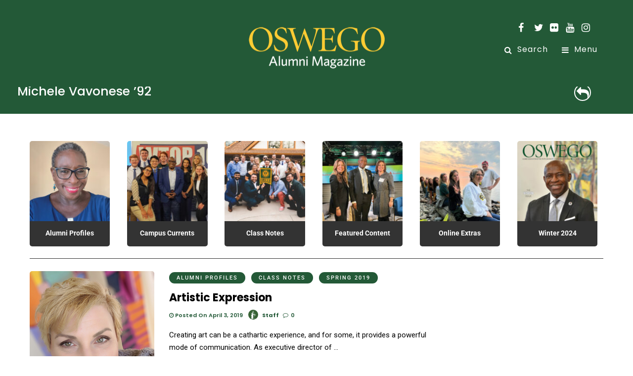

--- FILE ---
content_type: text/html; charset=UTF-8
request_url: https://magazine.oswego.edu/tag/michele-vavonese-92/
body_size: 14065
content:
<!DOCTYPE html>
<html lang="en-US" >
<head>

<link rel="profile" href="http://gmpg.org/xfn/11" />
<link rel="pingback" href="https://magazine.oswego.edu/xmlrpc.php" />

 

<title>Michele Vavonese ’92 &#8211; Oswego Alumni Magazine</title>
<meta name='robots' content='max-image-preview:large' />
	<style>img:is([sizes="auto" i], [sizes^="auto," i]) { contain-intrinsic-size: 3000px 1500px }</style>
	<link rel='dns-prefetch' href='//stats.wp.com' />
<link rel='dns-prefetch' href='//www.googletagmanager.com' />
<link rel='dns-prefetch' href='//s0.wp.com' />
<link rel='dns-prefetch' href='//secure.gravatar.com' />
<link rel='dns-prefetch' href='//fonts.googleapis.com' />
<link rel='dns-prefetch' href='//cloud.typography.com' />
<link href='https://fonts.gstatic.com' crossorigin rel='preconnect' />
<link rel="alternate" type="application/rss+xml" title="Oswego Alumni Magazine &raquo; Feed" href="https://magazine.oswego.edu/feed/" />
<link rel="alternate" type="application/rss+xml" title="Oswego Alumni Magazine &raquo; Comments Feed" href="https://magazine.oswego.edu/comments/feed/" />
<meta name="viewport" content="width=device-width, initial-scale=1, maximum-scale=1" /><meta name="format-detection" content="telephone=no"><meta property="og:type" content="article" /><meta property="og:title" content="Artistic Expression"/><meta property="og:url" content="https://magazine.oswego.edu/2019/04/03/artistic-expression/"/><meta property="og:description" content=""/><meta property="og:image" content="https://magazine.oswego.edu/wp-content/uploads/2019/04/p41_Michele_2.19.19_v7.jpg"/><link rel="alternate" type="application/rss+xml" title="Oswego Alumni Magazine &raquo; Michele Vavonese ’92 Tag Feed" href="https://magazine.oswego.edu/tag/michele-vavonese-92/feed/" />
<script type="text/javascript">
/* <![CDATA[ */
window._wpemojiSettings = {"baseUrl":"https:\/\/s.w.org\/images\/core\/emoji\/16.0.1\/72x72\/","ext":".png","svgUrl":"https:\/\/s.w.org\/images\/core\/emoji\/16.0.1\/svg\/","svgExt":".svg","source":{"concatemoji":"https:\/\/magazine.oswego.edu\/wp-includes\/js\/wp-emoji-release.min.js"}};
/*! This file is auto-generated */
!function(s,n){var o,i,e;function c(e){try{var t={supportTests:e,timestamp:(new Date).valueOf()};sessionStorage.setItem(o,JSON.stringify(t))}catch(e){}}function p(e,t,n){e.clearRect(0,0,e.canvas.width,e.canvas.height),e.fillText(t,0,0);var t=new Uint32Array(e.getImageData(0,0,e.canvas.width,e.canvas.height).data),a=(e.clearRect(0,0,e.canvas.width,e.canvas.height),e.fillText(n,0,0),new Uint32Array(e.getImageData(0,0,e.canvas.width,e.canvas.height).data));return t.every(function(e,t){return e===a[t]})}function u(e,t){e.clearRect(0,0,e.canvas.width,e.canvas.height),e.fillText(t,0,0);for(var n=e.getImageData(16,16,1,1),a=0;a<n.data.length;a++)if(0!==n.data[a])return!1;return!0}function f(e,t,n,a){switch(t){case"flag":return n(e,"\ud83c\udff3\ufe0f\u200d\u26a7\ufe0f","\ud83c\udff3\ufe0f\u200b\u26a7\ufe0f")?!1:!n(e,"\ud83c\udde8\ud83c\uddf6","\ud83c\udde8\u200b\ud83c\uddf6")&&!n(e,"\ud83c\udff4\udb40\udc67\udb40\udc62\udb40\udc65\udb40\udc6e\udb40\udc67\udb40\udc7f","\ud83c\udff4\u200b\udb40\udc67\u200b\udb40\udc62\u200b\udb40\udc65\u200b\udb40\udc6e\u200b\udb40\udc67\u200b\udb40\udc7f");case"emoji":return!a(e,"\ud83e\udedf")}return!1}function g(e,t,n,a){var r="undefined"!=typeof WorkerGlobalScope&&self instanceof WorkerGlobalScope?new OffscreenCanvas(300,150):s.createElement("canvas"),o=r.getContext("2d",{willReadFrequently:!0}),i=(o.textBaseline="top",o.font="600 32px Arial",{});return e.forEach(function(e){i[e]=t(o,e,n,a)}),i}function t(e){var t=s.createElement("script");t.src=e,t.defer=!0,s.head.appendChild(t)}"undefined"!=typeof Promise&&(o="wpEmojiSettingsSupports",i=["flag","emoji"],n.supports={everything:!0,everythingExceptFlag:!0},e=new Promise(function(e){s.addEventListener("DOMContentLoaded",e,{once:!0})}),new Promise(function(t){var n=function(){try{var e=JSON.parse(sessionStorage.getItem(o));if("object"==typeof e&&"number"==typeof e.timestamp&&(new Date).valueOf()<e.timestamp+604800&&"object"==typeof e.supportTests)return e.supportTests}catch(e){}return null}();if(!n){if("undefined"!=typeof Worker&&"undefined"!=typeof OffscreenCanvas&&"undefined"!=typeof URL&&URL.createObjectURL&&"undefined"!=typeof Blob)try{var e="postMessage("+g.toString()+"("+[JSON.stringify(i),f.toString(),p.toString(),u.toString()].join(",")+"));",a=new Blob([e],{type:"text/javascript"}),r=new Worker(URL.createObjectURL(a),{name:"wpTestEmojiSupports"});return void(r.onmessage=function(e){c(n=e.data),r.terminate(),t(n)})}catch(e){}c(n=g(i,f,p,u))}t(n)}).then(function(e){for(var t in e)n.supports[t]=e[t],n.supports.everything=n.supports.everything&&n.supports[t],"flag"!==t&&(n.supports.everythingExceptFlag=n.supports.everythingExceptFlag&&n.supports[t]);n.supports.everythingExceptFlag=n.supports.everythingExceptFlag&&!n.supports.flag,n.DOMReady=!1,n.readyCallback=function(){n.DOMReady=!0}}).then(function(){return e}).then(function(){var e;n.supports.everything||(n.readyCallback(),(e=n.source||{}).concatemoji?t(e.concatemoji):e.wpemoji&&e.twemoji&&(t(e.twemoji),t(e.wpemoji)))}))}((window,document),window._wpemojiSettings);
/* ]]> */
</script>
<style id='wp-emoji-styles-inline-css' type='text/css'>

	img.wp-smiley, img.emoji {
		display: inline !important;
		border: none !important;
		box-shadow: none !important;
		height: 1em !important;
		width: 1em !important;
		margin: 0 0.07em !important;
		vertical-align: -0.1em !important;
		background: none !important;
		padding: 0 !important;
	}
</style>
<link rel='stylesheet' id='wp-block-library-css' href='https://magazine.oswego.edu/wp-includes/css/dist/block-library/style.min.css' type='text/css' media='all' />
<style id='classic-theme-styles-inline-css' type='text/css'>
/*! This file is auto-generated */
.wp-block-button__link{color:#fff;background-color:#32373c;border-radius:9999px;box-shadow:none;text-decoration:none;padding:calc(.667em + 2px) calc(1.333em + 2px);font-size:1.125em}.wp-block-file__button{background:#32373c;color:#fff;text-decoration:none}
</style>
<style id='global-styles-inline-css' type='text/css'>
:root{--wp--preset--aspect-ratio--square: 1;--wp--preset--aspect-ratio--4-3: 4/3;--wp--preset--aspect-ratio--3-4: 3/4;--wp--preset--aspect-ratio--3-2: 3/2;--wp--preset--aspect-ratio--2-3: 2/3;--wp--preset--aspect-ratio--16-9: 16/9;--wp--preset--aspect-ratio--9-16: 9/16;--wp--preset--color--black: #000000;--wp--preset--color--cyan-bluish-gray: #abb8c3;--wp--preset--color--white: #ffffff;--wp--preset--color--pale-pink: #f78da7;--wp--preset--color--vivid-red: #cf2e2e;--wp--preset--color--luminous-vivid-orange: #ff6900;--wp--preset--color--luminous-vivid-amber: #fcb900;--wp--preset--color--light-green-cyan: #7bdcb5;--wp--preset--color--vivid-green-cyan: #00d084;--wp--preset--color--pale-cyan-blue: #8ed1fc;--wp--preset--color--vivid-cyan-blue: #0693e3;--wp--preset--color--vivid-purple: #9b51e0;--wp--preset--gradient--vivid-cyan-blue-to-vivid-purple: linear-gradient(135deg,rgba(6,147,227,1) 0%,rgb(155,81,224) 100%);--wp--preset--gradient--light-green-cyan-to-vivid-green-cyan: linear-gradient(135deg,rgb(122,220,180) 0%,rgb(0,208,130) 100%);--wp--preset--gradient--luminous-vivid-amber-to-luminous-vivid-orange: linear-gradient(135deg,rgba(252,185,0,1) 0%,rgba(255,105,0,1) 100%);--wp--preset--gradient--luminous-vivid-orange-to-vivid-red: linear-gradient(135deg,rgba(255,105,0,1) 0%,rgb(207,46,46) 100%);--wp--preset--gradient--very-light-gray-to-cyan-bluish-gray: linear-gradient(135deg,rgb(238,238,238) 0%,rgb(169,184,195) 100%);--wp--preset--gradient--cool-to-warm-spectrum: linear-gradient(135deg,rgb(74,234,220) 0%,rgb(151,120,209) 20%,rgb(207,42,186) 40%,rgb(238,44,130) 60%,rgb(251,105,98) 80%,rgb(254,248,76) 100%);--wp--preset--gradient--blush-light-purple: linear-gradient(135deg,rgb(255,206,236) 0%,rgb(152,150,240) 100%);--wp--preset--gradient--blush-bordeaux: linear-gradient(135deg,rgb(254,205,165) 0%,rgb(254,45,45) 50%,rgb(107,0,62) 100%);--wp--preset--gradient--luminous-dusk: linear-gradient(135deg,rgb(255,203,112) 0%,rgb(199,81,192) 50%,rgb(65,88,208) 100%);--wp--preset--gradient--pale-ocean: linear-gradient(135deg,rgb(255,245,203) 0%,rgb(182,227,212) 50%,rgb(51,167,181) 100%);--wp--preset--gradient--electric-grass: linear-gradient(135deg,rgb(202,248,128) 0%,rgb(113,206,126) 100%);--wp--preset--gradient--midnight: linear-gradient(135deg,rgb(2,3,129) 0%,rgb(40,116,252) 100%);--wp--preset--font-size--small: 13px;--wp--preset--font-size--medium: 20px;--wp--preset--font-size--large: 36px;--wp--preset--font-size--x-large: 42px;--wp--preset--spacing--20: 0.44rem;--wp--preset--spacing--30: 0.67rem;--wp--preset--spacing--40: 1rem;--wp--preset--spacing--50: 1.5rem;--wp--preset--spacing--60: 2.25rem;--wp--preset--spacing--70: 3.38rem;--wp--preset--spacing--80: 5.06rem;--wp--preset--shadow--natural: 6px 6px 9px rgba(0, 0, 0, 0.2);--wp--preset--shadow--deep: 12px 12px 50px rgba(0, 0, 0, 0.4);--wp--preset--shadow--sharp: 6px 6px 0px rgba(0, 0, 0, 0.2);--wp--preset--shadow--outlined: 6px 6px 0px -3px rgba(255, 255, 255, 1), 6px 6px rgba(0, 0, 0, 1);--wp--preset--shadow--crisp: 6px 6px 0px rgba(0, 0, 0, 1);}:where(.is-layout-flex){gap: 0.5em;}:where(.is-layout-grid){gap: 0.5em;}body .is-layout-flex{display: flex;}.is-layout-flex{flex-wrap: wrap;align-items: center;}.is-layout-flex > :is(*, div){margin: 0;}body .is-layout-grid{display: grid;}.is-layout-grid > :is(*, div){margin: 0;}:where(.wp-block-columns.is-layout-flex){gap: 2em;}:where(.wp-block-columns.is-layout-grid){gap: 2em;}:where(.wp-block-post-template.is-layout-flex){gap: 1.25em;}:where(.wp-block-post-template.is-layout-grid){gap: 1.25em;}.has-black-color{color: var(--wp--preset--color--black) !important;}.has-cyan-bluish-gray-color{color: var(--wp--preset--color--cyan-bluish-gray) !important;}.has-white-color{color: var(--wp--preset--color--white) !important;}.has-pale-pink-color{color: var(--wp--preset--color--pale-pink) !important;}.has-vivid-red-color{color: var(--wp--preset--color--vivid-red) !important;}.has-luminous-vivid-orange-color{color: var(--wp--preset--color--luminous-vivid-orange) !important;}.has-luminous-vivid-amber-color{color: var(--wp--preset--color--luminous-vivid-amber) !important;}.has-light-green-cyan-color{color: var(--wp--preset--color--light-green-cyan) !important;}.has-vivid-green-cyan-color{color: var(--wp--preset--color--vivid-green-cyan) !important;}.has-pale-cyan-blue-color{color: var(--wp--preset--color--pale-cyan-blue) !important;}.has-vivid-cyan-blue-color{color: var(--wp--preset--color--vivid-cyan-blue) !important;}.has-vivid-purple-color{color: var(--wp--preset--color--vivid-purple) !important;}.has-black-background-color{background-color: var(--wp--preset--color--black) !important;}.has-cyan-bluish-gray-background-color{background-color: var(--wp--preset--color--cyan-bluish-gray) !important;}.has-white-background-color{background-color: var(--wp--preset--color--white) !important;}.has-pale-pink-background-color{background-color: var(--wp--preset--color--pale-pink) !important;}.has-vivid-red-background-color{background-color: var(--wp--preset--color--vivid-red) !important;}.has-luminous-vivid-orange-background-color{background-color: var(--wp--preset--color--luminous-vivid-orange) !important;}.has-luminous-vivid-amber-background-color{background-color: var(--wp--preset--color--luminous-vivid-amber) !important;}.has-light-green-cyan-background-color{background-color: var(--wp--preset--color--light-green-cyan) !important;}.has-vivid-green-cyan-background-color{background-color: var(--wp--preset--color--vivid-green-cyan) !important;}.has-pale-cyan-blue-background-color{background-color: var(--wp--preset--color--pale-cyan-blue) !important;}.has-vivid-cyan-blue-background-color{background-color: var(--wp--preset--color--vivid-cyan-blue) !important;}.has-vivid-purple-background-color{background-color: var(--wp--preset--color--vivid-purple) !important;}.has-black-border-color{border-color: var(--wp--preset--color--black) !important;}.has-cyan-bluish-gray-border-color{border-color: var(--wp--preset--color--cyan-bluish-gray) !important;}.has-white-border-color{border-color: var(--wp--preset--color--white) !important;}.has-pale-pink-border-color{border-color: var(--wp--preset--color--pale-pink) !important;}.has-vivid-red-border-color{border-color: var(--wp--preset--color--vivid-red) !important;}.has-luminous-vivid-orange-border-color{border-color: var(--wp--preset--color--luminous-vivid-orange) !important;}.has-luminous-vivid-amber-border-color{border-color: var(--wp--preset--color--luminous-vivid-amber) !important;}.has-light-green-cyan-border-color{border-color: var(--wp--preset--color--light-green-cyan) !important;}.has-vivid-green-cyan-border-color{border-color: var(--wp--preset--color--vivid-green-cyan) !important;}.has-pale-cyan-blue-border-color{border-color: var(--wp--preset--color--pale-cyan-blue) !important;}.has-vivid-cyan-blue-border-color{border-color: var(--wp--preset--color--vivid-cyan-blue) !important;}.has-vivid-purple-border-color{border-color: var(--wp--preset--color--vivid-purple) !important;}.has-vivid-cyan-blue-to-vivid-purple-gradient-background{background: var(--wp--preset--gradient--vivid-cyan-blue-to-vivid-purple) !important;}.has-light-green-cyan-to-vivid-green-cyan-gradient-background{background: var(--wp--preset--gradient--light-green-cyan-to-vivid-green-cyan) !important;}.has-luminous-vivid-amber-to-luminous-vivid-orange-gradient-background{background: var(--wp--preset--gradient--luminous-vivid-amber-to-luminous-vivid-orange) !important;}.has-luminous-vivid-orange-to-vivid-red-gradient-background{background: var(--wp--preset--gradient--luminous-vivid-orange-to-vivid-red) !important;}.has-very-light-gray-to-cyan-bluish-gray-gradient-background{background: var(--wp--preset--gradient--very-light-gray-to-cyan-bluish-gray) !important;}.has-cool-to-warm-spectrum-gradient-background{background: var(--wp--preset--gradient--cool-to-warm-spectrum) !important;}.has-blush-light-purple-gradient-background{background: var(--wp--preset--gradient--blush-light-purple) !important;}.has-blush-bordeaux-gradient-background{background: var(--wp--preset--gradient--blush-bordeaux) !important;}.has-luminous-dusk-gradient-background{background: var(--wp--preset--gradient--luminous-dusk) !important;}.has-pale-ocean-gradient-background{background: var(--wp--preset--gradient--pale-ocean) !important;}.has-electric-grass-gradient-background{background: var(--wp--preset--gradient--electric-grass) !important;}.has-midnight-gradient-background{background: var(--wp--preset--gradient--midnight) !important;}.has-small-font-size{font-size: var(--wp--preset--font-size--small) !important;}.has-medium-font-size{font-size: var(--wp--preset--font-size--medium) !important;}.has-large-font-size{font-size: var(--wp--preset--font-size--large) !important;}.has-x-large-font-size{font-size: var(--wp--preset--font-size--x-large) !important;}
:where(.wp-block-post-template.is-layout-flex){gap: 1.25em;}:where(.wp-block-post-template.is-layout-grid){gap: 1.25em;}
:where(.wp-block-columns.is-layout-flex){gap: 2em;}:where(.wp-block-columns.is-layout-grid){gap: 2em;}
:root :where(.wp-block-pullquote){font-size: 1.5em;line-height: 1.6;}
</style>
<link rel='stylesheet' id='contact-form-7-css' href='https://magazine.oswego.edu/wp-content/plugins/contact-form-7/includes/css/styles.css' type='text/css' media='all' />
<link rel='stylesheet' id='mashsb-styles-css' href='https://magazine.oswego.edu/wp-content/plugins/mashsharer/assets/css/mashsb.min.css' type='text/css' media='all' />
<link rel='stylesheet' id='dashicons-css' href='https://magazine.oswego.edu/wp-includes/css/dashicons.min.css' type='text/css' media='all' />
<link rel='stylesheet' id='post-views-counter-frontend-css' href='https://magazine.oswego.edu/wp-content/plugins/post-views-counter/css/frontend.css' type='text/css' media='all' />
<link rel='stylesheet' id='woocommerce-layout-css' href='https://magazine.oswego.edu/wp-content/plugins/woocommerce/assets/css/woocommerce-layout.css' type='text/css' media='all' />
<link rel='stylesheet' id='woocommerce-smallscreen-css' href='https://magazine.oswego.edu/wp-content/plugins/woocommerce/assets/css/woocommerce-smallscreen.css' type='text/css' media='only screen and (max-width: 768px)' />
<link rel='stylesheet' id='woocommerce-general-css' href='https://magazine.oswego.edu/wp-content/plugins/woocommerce/assets/css/woocommerce.css' type='text/css' media='all' />
<style id='woocommerce-inline-inline-css' type='text/css'>
.woocommerce form .form-row .required { visibility: visible; }
</style>
<link rel='stylesheet' id='grandmagazine-reset-css-css' href='https://magazine.oswego.edu/wp-content/themes/grandmagazine/css/reset.css' type='text/css' media='all' />
<link rel='stylesheet' id='grandmagazine-wordpress-css-css' href='https://magazine.oswego.edu/wp-content/themes/grandmagazine/css/wordpress.css' type='text/css' media='all' />
<link rel='stylesheet' id='grandmagazine-animation-css' href='https://magazine.oswego.edu/wp-content/themes/grandmagazine/css/animation.css' type='text/css' media='all' />
<link rel='stylesheet' id='magnific-css' href='https://magazine.oswego.edu/wp-content/themes/grandmagazine/css/magnific-popup.css' type='text/css' media='all' />
<link rel='stylesheet' id='grandmagazine-jquery-ui-css-css' href='https://magazine.oswego.edu/wp-content/themes/grandmagazine/css/jqueryui/custom.css' type='text/css' media='all' />
<link rel='stylesheet' id='flexslider-css' href='https://magazine.oswego.edu/wp-content/themes/grandmagazine/js/flexslider/flexslider.css' type='text/css' media='all' />
<link rel='stylesheet' id='tooltipster-css' href='https://magazine.oswego.edu/wp-content/themes/grandmagazine/css/tooltipster.css' type='text/css' media='all' />
<link rel='stylesheet' id='grandmagazine-screen-css-css' href='https://magazine.oswego.edu/wp-content/themes/grandmagazine/css/screen.css' type='text/css' media='all' />
<link rel='stylesheet' id='grandmagazine-fonts-css' href='https://fonts.googleapis.com/css?family=Roboto%3A300%2C400%2C500%2C600%2C700%7CPoppins%3A300%2C400%2C500%2C600%2C700&#038;subset=latin%2Ccyrillic-ext%2Cgreek-ext%2Ccyrillic' type='text/css' media='all' />
<link rel='stylesheet' id='cloud_typography_fonts-css' href='https://cloud.typography.com/6053872/7911992/css/fonts.css' type='text/css' media='all' />
<link rel='stylesheet' id='fontawesome-css' href='https://magazine.oswego.edu/wp-content/themes/grandmagazine/css/font-awesome.min.css' type='text/css' media='all' />
<link rel='stylesheet' id='grandmagazine-script-custom-css-css' href='https://magazine.oswego.edu/wp-admin/admin-ajax.php?action=grandmagazine_script_custom_css' type='text/css' media='all' />
<link rel='stylesheet' id='tablepress-default-css' href='https://magazine.oswego.edu/wp-content/plugins/tablepress/css/default.min.css' type='text/css' media='all' />
<link rel='stylesheet' id='wp_review-style-css' href='https://magazine.oswego.edu/wp-content/plugins/wp-review/public/css/wp-review.css' type='text/css' media='all' />
<link rel='stylesheet' id='grandmagazine-script-responsive-css-css' href='https://magazine.oswego.edu/wp-content/themes/grandmagazine/css/grid.css' type='text/css' media='all' />
<link rel='stylesheet' id='jetpack_css-css' href='https://magazine.oswego.edu/wp-content/plugins/jetpack/css/jetpack.css' type='text/css' media='all' />
<script type="text/javascript" src="https://magazine.oswego.edu/wp-includes/js/dist/hooks.min.js" id="wp-hooks-js"></script>
<script type="text/javascript" src="https://stats.wp.com/w.js" id="woo-tracks-js"></script>
<script type="text/javascript" src="https://magazine.oswego.edu/wp-includes/js/jquery/jquery.min.js" id="jquery-core-js"></script>
<script type="text/javascript" src="https://magazine.oswego.edu/wp-includes/js/jquery/jquery-migrate.min.js" id="jquery-migrate-js"></script>
<script type="text/javascript" id="mashsb-js-extra">
/* <![CDATA[ */
var mashsb = {"shares":"0","round_shares":"1","animate_shares":"0","dynamic_buttons":"0","share_url":"https:\/\/magazine.oswego.edu\/2019\/04\/03\/artistic-expression\/","title":"Artistic+Expression","image":"https:\/\/magazine.oswego.edu\/wp-content\/uploads\/2019\/04\/p41_Michele_2.19.19_v7.jpg","desc":"Creating art can be a cathartic experience, and for some, it provides a powerful mode of communication.\r\n\r\n\r\n\r\n\r\nAs executive director of Hope Center for the Arts in Orange County, California, Michele Vavonese \u201992 helps connect adults \u2026","hashtag":"","subscribe":"link","subscribe_url":"","activestatus":"1","singular":"0","twitter_popup":"1","refresh":"0","nonce":"371ea8a1ff","postid":"","servertime":"1769758253","ajaxurl":"https:\/\/magazine.oswego.edu\/wp-admin\/admin-ajax.php"};
/* ]]> */
</script>
<script type="text/javascript" src="https://magazine.oswego.edu/wp-content/plugins/mashsharer/assets/js/mashsb.min.js" id="mashsb-js"></script>
<script type="text/javascript" src="https://magazine.oswego.edu/wp-content/plugins/woocommerce/assets/js/jquery-blockui/jquery.blockUI.min.js" id="jquery-blockui-js" defer="defer" data-wp-strategy="defer"></script>
<script type="text/javascript" id="wc-add-to-cart-js-extra">
/* <![CDATA[ */
var wc_add_to_cart_params = {"ajax_url":"\/wp-admin\/admin-ajax.php","wc_ajax_url":"\/?wc-ajax=%%endpoint%%","i18n_view_cart":"View cart","cart_url":"https:\/\/magazine.oswego.edu","is_cart":"","cart_redirect_after_add":"no"};
/* ]]> */
</script>
<script type="text/javascript" src="https://magazine.oswego.edu/wp-content/plugins/woocommerce/assets/js/frontend/add-to-cart.min.js" id="wc-add-to-cart-js" defer="defer" data-wp-strategy="defer"></script>
<script type="text/javascript" src="https://magazine.oswego.edu/wp-content/plugins/woocommerce/assets/js/js-cookie/js.cookie.min.js" id="js-cookie-js" data-wp-strategy="defer"></script>
<script type="text/javascript" id="woocommerce-js-extra">
/* <![CDATA[ */
var woocommerce_params = {"ajax_url":"\/wp-admin\/admin-ajax.php","wc_ajax_url":"\/?wc-ajax=%%endpoint%%"};
/* ]]> */
</script>
<script type="text/javascript" src="https://magazine.oswego.edu/wp-content/plugins/woocommerce/assets/js/frontend/woocommerce.min.js" id="woocommerce-js" defer="defer" data-wp-strategy="defer"></script>
<link rel="https://api.w.org/" href="https://magazine.oswego.edu/wp-json/" /><link rel="alternate" title="JSON" type="application/json" href="https://magazine.oswego.edu/wp-json/wp/v2/tags/3830" /><link rel="EditURI" type="application/rsd+xml" title="RSD" href="https://magazine.oswego.edu/xmlrpc.php?rsd" />

<link rel='dns-prefetch' href='//v0.wordpress.com'/>
<link rel='dns-prefetch' href='//jetpack.wordpress.com'/>
<link rel='dns-prefetch' href='//s0.wp.com'/>
<link rel='dns-prefetch' href='//s1.wp.com'/>
<link rel='dns-prefetch' href='//s2.wp.com'/>
<link rel='dns-prefetch' href='//public-api.wordpress.com'/>
<link rel='dns-prefetch' href='//0.gravatar.com'/>
<link rel='dns-prefetch' href='//1.gravatar.com'/>
<link rel='dns-prefetch' href='//2.gravatar.com'/>
	<noscript><style>.woocommerce-product-gallery{ opacity: 1 !important; }</style></noscript>
	<link rel="icon" href="https://magazine.oswego.edu/wp-content/uploads/2024/02/cropped-W2024_Site-identity1-32x32.jpg" sizes="32x32" />
<link rel="icon" href="https://magazine.oswego.edu/wp-content/uploads/2024/02/cropped-W2024_Site-identity1-192x192.jpg" sizes="192x192" />
<link rel="apple-touch-icon" href="https://magazine.oswego.edu/wp-content/uploads/2024/02/cropped-W2024_Site-identity1-180x180.jpg" />
<meta name="msapplication-TileImage" content="https://magazine.oswego.edu/wp-content/uploads/2024/02/cropped-W2024_Site-identity1-270x270.jpg" />
			<link rel="stylesheet" type="text/css" id="wp-custom-css" href="https://magazine.oswego.edu/?custom-css=4cdba9d567" />
		<style id="kirki-inline-styles">body, input[type=text], input[type=email], input[type=url], input[type=password], textarea{font-family:Roboto, Helvetica, Arial, sans-serif;}body, input[type=text], input[type=password], input[type=email], input[type=url], input[type=date], textarea{font-size:15px;}h1, h2, h3, h4, h5, h6, h7, .page_tagline, .author_label, blockquote, #post_filter li a{font-family:Poppins, Helvetica, Arial, sans-serif;}h1, h2, h3, h4, h5, h6, h7{font-weight:700;letter-spacing:1px;}h1{font-size:30px;}h2{font-size:30px;}h3{font-size:25px;}h4{font-size:25px;}h5{font-size:25px;}h6{font-size:20px;}.post_info_cat a, #post_info_bar #post_indicator, #post_filter li a.filter_active, .post_circle_thumb .popular_order, .post_share_text, .post_excerpt.post_tag a:hover{background:#235937;}#page_content_wrapper .sidebar .content .sidebar_widget li.widget_mc4wp_form_widget h2.widgettitle, #footer ul.sidebar_widget > li.widget_mc4wp_form_widget h2.widgettitle, .mobile_menu_wrapper .sidebar_wrapper .sidebar .content .sidebar_widget li.widget_mc4wp_form_widget h2.widgettitle, .mashsb-count, #page_caption .return_home, blockquote:before{color:#235937;}#page_caption .return_home, .post_share_text, blockquote:after, blockquote:after, .post_excerpt.post_tag a:hover{border-color:#235937;}body, #gallery_lightbox h2, .slider_wrapper .gallery_image_caption h2, .post_info a{color:#000000;}::selection{background-color:#000000;}a, .post_header h5 a:hover, .post_header h3 a:hover, .post_header.grid h6 a:hover, .post_header.fullwidth h4 a:hover, .post_header h5 a:hover{color:#235937;}.post_info_cat a:hover{background:#235937;}a:hover, a:active, .post_info_comment a i{color:#235937;}h1, h2, h3, h4, h5, pre, code, tt, blockquote, .post_header h5 a, .post_header h3 a, .post_header.grid h6 a, .post_header.fullwidth h4 a, .post_header h5 a, blockquote, .site_loading_logo_item i, .post_excerpt.post_tag a, .readmore, #autocomplete li:not(.view_all) a, .browse_category_wrapper li a .browse_category_name{color:#000000;}#social_share_wrapper, hr, #social_share_wrapper, .post.type-post, .comment .right, .widget_tag_cloud div a, .meta-tags a, .tag_cloud a, #footer, #post_more_wrapper, #page_content_wrapper .inner .sidebar_wrapper ul.sidebar_widget li.widget_nav_menu ul.menu li.current-menu-item a, .page_content_wrapper .inner .sidebar_wrapper ul.sidebar_widget li.widget_nav_menu ul.menu li.current-menu-item a, #autocomplete, .page_tagline, .fullwidth_comment_wrapper, #page_content_wrapper .sidebar .content .sidebar_widget li h2.widgettitle, h2.widgettitle, h5.widgettitle, .pagination, .loaded_no_results, .loading_button_wrapper, #page_caption, .comment{border-color:#235937;}input[type=text], input[type=password], input[type=email], input[type=url], textarea{background-color:#EFEFEF;color:#444444;border-color:#EFEFEF;}input[type=text]:focus, input[type=password]:focus, input[type=email]:focus, input[type=url]:focus, textarea:focus{border-color:#f0f0f0;background:#f0f0f0;}input[type=submit], input[type=button], a.button, .button{font-family:Poppins, Helvetica, Arial, sans-serif;}input[type=submit], input[type=button], a.button, .button, .pagination a:hover, #toTop, #close_mobile_menu, #close_search, #close_browse, .woocommerce #respond input#submit.alt, .woocommerce a.button.alt, .woocommerce button.button.alt, .woocommerce input.button.alt{background-color:#007AFF;}.readmore:hover{border-color:#007AFF;color:#007AFF;}input[type=submit], input[type=button], a.button, .button, #toTop, #close_mobile_menu, #close_search, #close_browse, .woocommerce #respond input#submit.alt, .woocommerce a.button.alt, .woocommerce button.button.alt, .woocommerce input.button.alt{color:#ffffff;border-color:#007AFF;}.frame_top, .frame_bottom, .frame_left, .frame_right{background:#000000;}#menu_wrapper .nav ul li a, #menu_wrapper div .nav li > a, #logo_right_button a{font-family:Poppins, Helvetica, Arial, sans-serif;font-size:16px;font-weight:400;letter-spacing:1px;text-transform:none;color:#000000;}#menu_wrapper .nav ul li a.hover, #menu_wrapper .nav ul li a:hover, #menu_wrapper div .nav li a.hover, #menu_wrapper div .nav li a:hover{color:#235937;}#menu_wrapper div .nav > li.current-menu-item > a, #menu_wrapper div .nav > li.current-menu-parent > a, #menu_wrapper div .nav > li.current-menu-ancestor > a{color:#f7bb16;}.top_bar{background:#ffffff;}#menu_wrapper .nav ul li ul li a, #menu_wrapper div .nav li ul li a, #menu_wrapper div .nav li.current-menu-parent ul li a{font-size:12px;font-weight:500;letter-spacing:0px;text-transform:none;color:#000000;}#menu_wrapper .nav ul li ul li a:hover, #menu_wrapper div .nav li ul li a:hover, #menu_wrapper div .nav li.current-menu-parent ul li a:hover, #menu_wrapper .nav ul li.megamenu ul li ul li a:hover, #menu_wrapper div .nav li.megamenu ul li ul li a:hover, #menu_wrapper .nav ul li.megamenu ul li ul li a:active, #menu_wrapper div .nav li.megamenu ul li ul li a:active{color:#235937;background:#ffffff;}#menu_wrapper .nav ul li ul, #menu_wrapper div .nav li ul{background:#ffffff;}.above_top_bar{background:#235937;}#top_menu li a, .top_contact_info, .top_contact_info i, .top_contact_info a, .top_contact_info a:hover, .top_contact_info a:active{color:#ffffff;}.mobile_menu_wrapper{background:#ffffff;}.mobile_main_nav li a, #sub_menu li a{font-family:Poppins, Helvetica, Arial, sans-serif;font-size:14px;text-transform:none;letter-spacing:0px;}.mobile_main_nav li a, #sub_menu li a, .mobile_menu_wrapper .sidebar_wrapper a, .mobile_menu_wrapper .sidebar_wrapper{color:#000000;}.mobile_main_nav li a:hover, .mobile_main_nav li a:active, #sub_menu li a:hover, #sub_menu li a:active{color:#006633;}#page_caption{padding-top:0px;padding-bottom:0px;}#page_caption h1{font-size:25px;}#page_caption h1, .post_caption h1{font-weight:500;text-transform:none;letter-spacing:0px;color:#000000;}#page_caption.hasbg, .post_featured_content_bg{height:190px;}.page_tagline{color:#fcfcfc;font-size:14px;font-weight:500;letter-spacing:0px;text-transform:none;}#page_content_wrapper .sidebar .content .sidebar_widget li h2.widgettitle, h2.widgettitle, h5.widgettitle{font-family:Poppins, Helvetica, Arial, sans-serif;font-size:12px;font-weight:600;letter-spacing:2px;text-transform:uppercase;color:#000000;}#page_content_wrapper .inner .sidebar_wrapper .sidebar .content, .page_content_wrapper .inner .sidebar_wrapper .sidebar .content{color:#444444;}#page_content_wrapper .inner .sidebar_wrapper a, .page_content_wrapper .inner .sidebar_wrapper a{color:#000000;}#page_content_wrapper .inner .sidebar_wrapper a:hover, #page_content_wrapper .inner .sidebar_wrapper a:active, .page_content_wrapper .inner .sidebar_wrapper a:hover, .page_content_wrapper .inner .sidebar_wrapper a:active{color:#007AFF;}.footer_bar{background:#235937;}#footer, #copyright, #footer_browse_category, #footer .post_attribute, #footer .comment_date, #footer .post-date, #footer ul.sidebar_widget > li.widget_mc4wp_form_widget{color:#666666;}#copyright, #copyright a, #copyright a:active, #footer a, #footer a:active, #footer h2.widgettitle, #footer_browse_category h2, #footer_browse_category .browse_category_wrapper li a .browse_category_name{color:#ffffff;}#copyright a:hover, #footer a:hover, .social_wrapper ul li a:hover{color:#999999;}.footer_bar_wrapper, .footer_bar, #footer h2.widgettitle, #footer ul.sidebar_widget > li.widget_mc4wp_form_widget, #footer_browse_category{border-color:#333333;}#footer .widget_tag_cloud div a, #footer_browse_category .browse_category_wrapper li a .browse_category_name{background:#333333;}.footer_bar_wrapper .social_wrapper ul li a{color:#ffffff;}.post_icon_hot{background:#f7bb16;}.post_icon_trend{background:#f7bb16;}.post_header:not(.single) h5, body.single-post .post_header_title h1, .post_related strong, .post_info_comment, .pagination a, #page_content_wrapper .sidebar .content .posts.blog li a, .page_content_wrapper .sidebar .content .posts.blog li a, #footer ul.sidebar_widget .posts.blog li a, #autocomplete li strong{font-family:Poppins, Helvetica, Arial, sans-serif;}.post_header:not(.single) h5, body.single-post .post_header_title h1, #page_content_wrapper .posts.blog li a, .page_content_wrapper .posts.blog li a, #page_content_wrapper .sidebar .content .sidebar_widget > li.widget_recent_entries ul li a, #autocomplete li strong, .post_related strong, #footer ul.sidebar_widget .posts.blog li a, li.widget_post_views_counter_list_widget .post-title{text-transform:none;letter-spacing:0px;}.post_info_date, .post_attribute, .comment_date, .post-date, .post_info_comment, .slide_post_excerpt{font-family:Poppins, Helvetica, Arial, sans-serif;}.woocommerce ul.products li.product .price ins, .woocommerce-page ul.products li.product .price ins, .woocommerce ul.products li.product .price, .woocommerce-page ul.products li.product .price, p.price ins span.amount, .woocommerce #content div.product p.price, .woocommerce #content div.product span.price, .woocommerce div.product p.price, .woocommerce div.product span.price, .woocommerce-page #content div.product p.price, .woocommerce-page #content div.product span.price, .woocommerce-page div.product p.price, .woocommerce-page div.product span.price{color:#FF2D55;}.woocommerce .star-rating span:before, .woocommerce-page .star-rating span:before, .woocommerce #review_form #respond p.stars a{color:#007AFF;}@font-face{font-display:swap;font-family:'Roboto';font-style:normal;font-weight:500;font-stretch:normal;src:url(https://fonts.gstatic.com/l/font?kit=KFOMCnqEu92Fr1ME7kSn66aGLdTylUAMQXC89YmC2DPNWub2bWmQ&skey=a0a0114a1dcab3ac&v=v50) format('woff');}@font-face{font-display:swap;font-family:'Roboto';font-style:normal;font-weight:700;font-stretch:normal;src:url(https://fonts.gstatic.com/l/font?kit=KFOMCnqEu92Fr1ME7kSn66aGLdTylUAMQXC89YmC2DPNWuYjammQ&skey=a0a0114a1dcab3ac&v=v50) format('woff');}@font-face{font-display:swap;font-family:'Poppins';font-style:normal;font-weight:500;src:url(https://fonts.gstatic.com/l/font?kit=pxiByp8kv8JHgFVrLGT9V1g&skey=d4526a9b64c21b87&v=v24) format('woff');}@font-face{font-display:swap;font-family:'Poppins';font-style:normal;font-weight:700;src:url(https://fonts.gstatic.com/l/font?kit=pxiByp8kv8JHgFVrLCz7V1g&skey=cea76fe63715a67a&v=v24) format('woff');}</style></head>

<body class="archive tag tag-michele-vavonese-92 tag-3830 wp-theme-grandmagazine theme-grandmagazine woocommerce-no-js">

		<input type="hidden" id="pp_enable_right_click" name="pp_enable_right_click" value=""/>
	<input type="hidden" id="pp_enable_dragging" name="pp_enable_dragging" value=""/>
	<input type="hidden" id="pp_image_path" name="pp_image_path" value="https://magazine.oswego.edu/wp-content/themes/grandmagazine/images/"/>
	<input type="hidden" id="pp_homepage_url" name="pp_homepage_url" value="https://magazine.oswego.edu/"/>
	<input type="hidden" id="pp_ajax_search" name="pp_ajax_search" value="1"/>
	<input type="hidden" id="pp_fixed_menu" name="pp_fixed_menu" value=""/>
	<input type="hidden" id="tg_smart_fixed_menu" name="tg_smart_fixed_menu" value=""/>
	<input type="hidden" id="pp_topbar" name="pp_topbar" value=""/>
	<input type="hidden" id="tg_blog_slider_layout" name="tg_blog_slider_layout" value=""/>
	<input type="hidden" id="pp_back" name="pp_back" value="Back"/>
	<input type="hidden" id="tg_sidebar_sticky" name="tg_sidebar_sticky" value="1"/>
	
		<input type="hidden" id="pp_footer_style" name="pp_footer_style" value="3"/>
	
	<!-- Begin mobile menu -->
	<div class="mobile_menu_wrapper">    	
	    <div class="menu-categories-container"><ul id="mobile_main_menu" class="mobile_main_nav"><li id="menu-item-6" class="menu-item menu-item-type-custom menu-item-object-custom menu-item-home menu-item-6"><a href="http://magazine.oswego.edu">Home</a></li>
<li id="menu-item-7" class="menu-item menu-item-type-taxonomy menu-item-object-category menu-item-7"><a href="https://magazine.oswego.edu/category/featured/">Featured Content</a></li>
<li id="menu-item-6541" class="menu-item menu-item-type-taxonomy menu-item-object-category menu-item-6541"><a href="https://magazine.oswego.edu/category/web-exclusive-content/">Online Extras</a></li>
<li id="menu-item-8" class="menu-item menu-item-type-taxonomy menu-item-object-category menu-item-has-children menu-item-8"><a href="https://magazine.oswego.edu/category/campus/">Campus Currents</a>
<ul class="sub-menu">
	<li id="menu-item-25" class="menu-item menu-item-type-taxonomy menu-item-object-category menu-item-25"><a href="https://magazine.oswego.edu/category/classnotes/calendar/">Calendar of Events</a></li>
	<li id="menu-item-38" class="menu-item menu-item-type-taxonomy menu-item-object-category menu-item-38"><a href="https://magazine.oswego.edu/category/campus/sports/">Sports</a></li>
</ul>
</li>
<li id="menu-item-10751" class="menu-item menu-item-type-taxonomy menu-item-object-category menu-item-10751"><a href="https://magazine.oswego.edu/category/classnotes/">Class Notes</a></li>
<li id="menu-item-40" class="menu-item menu-item-type-taxonomy menu-item-object-category menu-item-has-children menu-item-40"><a href="https://magazine.oswego.edu/category/views_and_voices/">Viewpoints</a>
<ul class="sub-menu">
	<li id="menu-item-11" class="menu-item menu-item-type-taxonomy menu-item-object-category menu-item-11"><a href="https://magazine.oswego.edu/category/views_and_voices/president/">President’s Desk</a></li>
	<li id="menu-item-31" class="menu-item menu-item-type-taxonomy menu-item-object-category menu-item-31"><a href="https://magazine.oswego.edu/category/views_and_voices/from_the_editor/">From the Editor’s Pen</a></li>
	<li id="menu-item-35" class="menu-item menu-item-type-taxonomy menu-item-object-category menu-item-35"><a href="https://magazine.oswego.edu/category/views_and_voices/from_alumni_director/">Oswego Matters</a></li>
	<li id="menu-item-34" class="menu-item menu-item-type-taxonomy menu-item-object-category menu-item-34"><a href="https://magazine.oswego.edu/category/views_and_voices/last_word/">Last Word</a></li>
</ul>
</li>
<li id="menu-item-24" class="menu-item menu-item-type-taxonomy menu-item-object-category menu-item-24"><a href="https://magazine.oswego.edu/category/alumni_profiles/">Alumni Profiles</a></li>
<li id="menu-item-41" class="menu-item menu-item-type-taxonomy menu-item-object-category menu-item-41"><a href="https://magazine.oswego.edu/category/classnotes/weddings/">Weddings</a></li>
<li id="menu-item-33" class="menu-item menu-item-type-taxonomy menu-item-object-category menu-item-33"><a href="https://magazine.oswego.edu/category/classnotes/in_memoriam/">In Memoriam</a></li>
<li id="menu-item-22" class="menu-item menu-item-type-taxonomy menu-item-object-category menu-item-22"><a href="https://magazine.oswego.edu/category/classnotes/bookshelf/">Alumni Bookshelf</a></li>
<li id="menu-item-29" class="menu-item menu-item-type-taxonomy menu-item-object-category menu-item-29"><a href="https://magazine.oswego.edu/category/classnotes/faculty_hall_of_fame/">Faculty Hall of Fame</a></li>
</ul></div>		
		<!-- Begin side menu sidebar -->
		<div class="page_content_wrapper">
			<div class="sidebar_wrapper">
		        <div class="sidebar">
		        
		        	<div class="content">
		        
		        		<ul class="sidebar_widget">
		        		<li id="block-5" class="widget widget_block"><div style="position:relative;padding-top:max(60%,326px);height:0;width:100%"><iframe sandbox="allow-top-navigation allow-top-navigation-by-user-activation allow-downloads allow-scripts allow-same-origin allow-popups allow-modals allow-popups-to-escape-sandbox" allowfullscreen="true" style="position:absolute;border:none;width:100%;height:100%;left:0;right:0;top:0;bottom:0;" src="https://e.issuu.com/embed.html?d=winter_2024_oswego_magazine_24_sm_single&u=oswegomag"></iframe></div></li>
		        		</ul>
		        	
		        	</div>
		    
		        </div>
			</div>
		</div>
		<!-- End side menu sidebar -->
	</div>
	<!-- End mobile menu -->

	<!-- Begin template wrapper -->
		<div id="wrapper" class="">
	
	

<div class="header_style_wrapper">
<!-- End top bar -->

<div class="top_bar">
	<div class="standard_wrapper">
		<!-- Begin logo -->
		<div id="logo_wrapper">
		
				<div id="logo_normal" class="logo_container">
		    <div class="logo_align">
		        <a id="custom_logo" class="logo_wrapper" href="https://magazine.oswego.edu/">
		        			    		<img src="https://magazine.oswego.edu/wp-content/uploads/2019/04/Masthead_550.png" alt="Oswego Alumni Magazine" width="275" height="127"/>
		    				        </a>
		    </div>
		</div>
				
		    	<div id="logo_transparent" class="logo_container">
    		<div class="logo_align">
	    	    <a id="custom_logo_transparent" class="logo_wrapper" href="https://magazine.oswego.edu/">
	    	    						<img src="https://magazine.oswego.edu/wp-content/uploads/2019/04/Masthead_550.png" alt="Oswego Alumni Magazine" width="275" height="127"/>
						    	    </a>
    		</div>
    	</div>
    			<!-- End logo -->
		</div>
		
		<div id="menu_wrapper">
	        <div id="nav_wrapper">
	        	<div class="nav_wrapper_inner">
	        		<div id="menu_border_wrapper">
	        				        		</div>
	        	</div>
	        </div>
	        <!-- End main nav -->
        
        <!-- Begin right corner buttons -->
    	<div id="logo_right_button">
			<div id="wrap_social_wrapper">
				
			
						<div class="social_wrapper">
    <ul>
    	    	<li class="facebook"><a  href="http://www.facebook.com/oswegoalumni"><i class="fa fa-facebook"></i></a></li>
    	    	    	<li class="twitter"><a  href="http://twitter.com/oswegoalumni"><i class="fa fa-twitter"></i></a></li>
    	    	    	<li class="flickr"><a  title="Flickr" href="http://flickr.com/people/oswegoalumni"><i class="fa fa-flickr"></i></a></li>
    	    	    	<li class="youtube"><a  title="Youtube" href="http://www.youtube.com/user/sunyoswegovideo"><i class="fa fa-youtube"></i></a></li>
    	    	    	    	    	    	    	                <li class="instagram"><a  title="Instagram" href="http://instagram.com/oswegoalumni"><i class="fa fa-instagram"></i></a></li>
                    </ul>
</div>			</div>
	    		    				<a href="javascript:;" id="search_icon">
				<i class="fa fa-search"></i>
				<span class="logo_right_title">Search</span>
			</a>
						<a href="javascript:;" id="mobile_nav_icon">
				<i class="fa fa-bars"></i>
				<span class="logo_right_title">Menu</span>
			</a>
			
    	</div>
    	<!-- End right corner buttons -->
        </div>
    	</div>
    </div>
</div>

<!-- Begin search content -->
<div id="search_wrapper" class="overlay_background">
	<a id="close_search" href="javascript:;"><i class="fa fa-close"></i></a>
	<div class="overlay_background_wrapper">
		<div class="overlay_background_content">
			<div class="overlay_background_content_inner">
				<h2>Search</h2>
				<form role="search" method="get" name="searchform" id="searchform" action="https://magazine.oswego.edu//">
			        <input type="text" value="" name="s" id="s" autocomplete="off" placeholder="Type keywords and hit enter"/>
			        <div id="search_loading_wrapper"><div class="loading_indicator"></div></div>
			        <div id="autocomplete"></div>
			    </form>
			</div>
		</div>
	</div>
</div>
<!-- End search content -->

<!-- Begin browse content -->
<div id="browse_wrapper" class="overlay_background">
	<a id="close_browse" href="javascript:;"><i class="fa fa-close"></i></a>
	<div class="overlay_background_wrapper">
		<div class="overlay_background_content">
			<div class="overlay_background_content_inner">
				<div id="browse_category">
										<h2>Browse</h2>
					<div class="page_tagline">News collects all the stories you want to read</div>
					<ul class="browse_category_wrapper">
														<li class="one_sixth">
									<a href="https://magazine.oswego.edu/category/alumni_profiles/">
										<img src="https://magazine.oswego.edu/wp-content/uploads/2024/02/W24_featured-content_categories_AN-165x165.jpg" alt="Alumni Profiles"/>
										<div class="browse_category_name">
											Alumni Profiles										</div>
									</a>
								</li>
														<li class="one_sixth">
									<a href="https://magazine.oswego.edu/category/campus/">
										<img src="https://magazine.oswego.edu/wp-content/uploads/2024/02/W24_featured-content_categories_CC-165x165.jpg" alt="Campus Currents"/>
										<div class="browse_category_name">
											Campus Currents										</div>
									</a>
								</li>
														<li class="one_sixth">
									<a href="https://magazine.oswego.edu/category/classnotes/">
										<img src="https://magazine.oswego.edu/wp-content/uploads/2024/02/W24_featured-content_categories_CN-165x165.jpg" alt="Class Notes"/>
										<div class="browse_category_name">
											Class Notes										</div>
									</a>
								</li>
														<li class="one_sixth">
									<a href="https://magazine.oswego.edu/category/featured/">
										<img src="https://magazine.oswego.edu/wp-content/uploads/2024/02/W24_featured-content_categories_FC-165x165.jpg" alt="Featured Content"/>
										<div class="browse_category_name">
											Featured Content										</div>
									</a>
								</li>
														<li class="one_sixth">
									<a href="https://magazine.oswego.edu/category/web-exclusive-content/">
										<img src="https://magazine.oswego.edu/wp-content/uploads/2024/02/W24_featured-content_categories_online-165x165.jpg" alt="Online Extras"/>
										<div class="browse_category_name">
											Online Extras										</div>
									</a>
								</li>
														<li class="one_sixth">
									<a href="https://magazine.oswego.edu/category/issues/winter-2024/">
										<img src="https://magazine.oswego.edu/wp-content/uploads/2024/02/W24_featured-content_categories_W24-165x165.jpg" alt="Winter 2024"/>
										<div class="browse_category_name">
											Winter 2024										</div>
									</a>
								</li>
											</ul>
									</div>
										<br class="clear"/><br/>
								<div id="browse_author">
					<h3>Editors</h3>
					<ul class="browse_author_wrapper">
													<li class="one_sixth">
								<a href="https://magazine.oswego.edu/author/jrea/">
									<span class="gravatar"><img alt='' src='https://secure.gravatar.com/avatar/374f8485aca79fc86953c04086fc327f74bae94b1f059d0042252293a7224e01?s=150&#038;r=pg' srcset='https://secure.gravatar.com/avatar/374f8485aca79fc86953c04086fc327f74bae94b1f059d0042252293a7224e01?s=300&#038;r=pg 2x' class='avatar avatar-150 photo' height='150' width='150' decoding='async'/></span>
									<div class="display_name">Jeff Rea</div>
								</a>
							</li>
													<li class="one_sixth">
								<a href="https://magazine.oswego.edu/author/blissert/">
									<span class="gravatar"><img alt='' src='https://secure.gravatar.com/avatar/1d9d6cb3dbbc0107116a0706fd722c57e831a401e67a7a2e656a8f729be31f2a?s=150&#038;r=pg' srcset='https://secure.gravatar.com/avatar/1d9d6cb3dbbc0107116a0706fd722c57e831a401e67a7a2e656a8f729be31f2a?s=300&#038;r=pg 2x' class='avatar avatar-150 photo' height='150' width='150' decoding='async'/></span>
									<div class="display_name">Julie Blissert</div>
								</a>
							</li>
													<li class="one_sixth">
								<a href="https://magazine.oswego.edu/author/kaitlin-provost/">
									<span class="gravatar"><img alt='' src='https://secure.gravatar.com/avatar/47839ed217b7ea143b12af8b50842515bc4506ec351fe83bdc3e2467625b8579?s=150&#038;r=pg' srcset='https://secure.gravatar.com/avatar/47839ed217b7ea143b12af8b50842515bc4506ec351fe83bdc3e2467625b8579?s=300&#038;r=pg 2x' class='avatar avatar-150 photo' height='150' width='150' decoding='async'/></span>
									<div class="display_name">Kaitlin Provost</div>
								</a>
							</li>
													<li class="one_sixth">
								<a href="https://magazine.oswego.edu/author/laurensandford/">
									<span class="gravatar"><img alt='' src='https://secure.gravatar.com/avatar/a3ec5c48d11ac9309504fe8ff2f6a14cbbab883cef4b62ec6be10905ef863eb3?s=150&#038;r=pg' srcset='https://secure.gravatar.com/avatar/a3ec5c48d11ac9309504fe8ff2f6a14cbbab883cef4b62ec6be10905ef863eb3?s=300&#038;r=pg 2x' class='avatar avatar-150 photo' height='150' width='150' decoding='async'/></span>
									<div class="display_name">Lauren Sandford</div>
								</a>
							</li>
													<li class="one_sixth">
								<a href="https://magazine.oswego.edu/author/loomis/">
									<span class="gravatar"><img alt='' src='https://secure.gravatar.com/avatar/fff46fe16feb234579c36a35f713c5319df111c566ae7b469bbd4698611f9ebf?s=150&#038;r=pg' srcset='https://secure.gravatar.com/avatar/fff46fe16feb234579c36a35f713c5319df111c566ae7b469bbd4698611f9ebf?s=300&#038;r=pg 2x' class='avatar avatar-150 photo' height='150' width='150' decoding='async'/></span>
									<div class="display_name">Linda Loomis</div>
								</a>
							</li>
													<li class="one_sixth">
								<a href="https://magazine.oswego.edu/author/spillett/">
									<span class="gravatar"><img alt='' src='https://secure.gravatar.com/avatar/bdbb52b17415c7fe6b91465bc16aca67ab8dd13f6c326c246f85ffa5dedf991b?s=150&#038;r=pg' srcset='https://secure.gravatar.com/avatar/bdbb52b17415c7fe6b91465bc16aca67ab8dd13f6c326c246f85ffa5dedf991b?s=300&#038;r=pg 2x' class='avatar avatar-150 photo' height='150' width='150' decoding='async'/></span>
									<div class="display_name">Margaret Spillett</div>
								</a>
							</li>
													<li class="one_sixth">
								<a href="https://magazine.oswego.edu/author/mreed/">
									<span class="gravatar"><img alt='' src='https://secure.gravatar.com/avatar/f45184e8b5a28ac88227ff0d74e79cfac7d23890db62e5422ee53b92a0204989?s=150&#038;r=pg' srcset='https://secure.gravatar.com/avatar/f45184e8b5a28ac88227ff0d74e79cfac7d23890db62e5422ee53b92a0204989?s=300&#038;r=pg 2x' class='avatar avatar-150 photo' height='150' width='150' decoding='async'/></span>
									<div class="display_name">Michele Reed</div>
								</a>
							</li>
													<li class="one_sixth">
								<a href="https://magazine.oswego.edu/author/office-of-public-affairs/">
									<span class="gravatar"><img alt='' src='https://secure.gravatar.com/avatar/8bc0fcc0545febe3ec27f4c41b497d0e4b3fb43cb1ec01e80c0771ffa98f2b96?s=150&#038;r=pg' srcset='https://secure.gravatar.com/avatar/8bc0fcc0545febe3ec27f4c41b497d0e4b3fb43cb1ec01e80c0771ffa98f2b96?s=300&#038;r=pg 2x' class='avatar avatar-150 photo' height='150' width='150' decoding='async'/></span>
									<div class="display_name">Office of Public Affairs</div>
								</a>
							</li>
											</ul>
				</div>
							</div>
		</div>
	</div>
</div>
<!-- End browse content -->	
    
<div class="page_title_wrapper">
<div id="page_caption" class="  " >
	
		
	<div class="page_title_wrapper_inner">
		
				
				
	    <div class="page_title_inner">
	    	<h1 >Michele Vavonese ’92			<a href="http://magazine.oswego.edu/" class="return_home" alt="This will return visitor to previous page"><i class="fa fa-mail-reply"></i></a>
			</h1>
			
			
	    		    </div>	    
	    
	    	</div>
</div>
</div>


<!-- Begin content -->
<div id="page_content_wrapper" class="">    <div class="inner">
		
		<!-- show browse area -->
				<div id="footer_browse_category" class="browse_area">
			<ul class="browse_category_wrapper">
										<li class="one_sixth">
							<a href="https://magazine.oswego.edu/category/alumni_profiles/">
								<img src="https://magazine.oswego.edu/wp-content/uploads/2024/02/W24_featured-content_categories_AN-165x165.jpg" alt="Alumni Profiles"/>
								<div class="browse_category_name">
									Alumni Profiles								</div>
							</a>
						</li>
										<li class="one_sixth">
							<a href="https://magazine.oswego.edu/category/campus/">
								<img src="https://magazine.oswego.edu/wp-content/uploads/2024/02/W24_featured-content_categories_CC-165x165.jpg" alt="Campus Currents"/>
								<div class="browse_category_name">
									Campus Currents								</div>
							</a>
						</li>
										<li class="one_sixth">
							<a href="https://magazine.oswego.edu/category/classnotes/">
								<img src="https://magazine.oswego.edu/wp-content/uploads/2024/02/W24_featured-content_categories_CN-165x165.jpg" alt="Class Notes"/>
								<div class="browse_category_name">
									Class Notes								</div>
							</a>
						</li>
										<li class="one_sixth">
							<a href="https://magazine.oswego.edu/category/featured/">
								<img src="https://magazine.oswego.edu/wp-content/uploads/2024/02/W24_featured-content_categories_FC-165x165.jpg" alt="Featured Content"/>
								<div class="browse_category_name">
									Featured Content								</div>
							</a>
						</li>
										<li class="one_sixth">
							<a href="https://magazine.oswego.edu/category/web-exclusive-content/">
								<img src="https://magazine.oswego.edu/wp-content/uploads/2024/02/W24_featured-content_categories_online-165x165.jpg" alt="Online Extras"/>
								<div class="browse_category_name">
									Online Extras								</div>
							</a>
						</li>
										<li class="one_sixth">
							<a href="https://magazine.oswego.edu/category/issues/winter-2024/">
								<img src="https://magazine.oswego.edu/wp-content/uploads/2024/02/W24_featured-content_categories_W24-165x165.jpg" alt="Winter 2024"/>
								<div class="browse_category_name">
									Winter 2024								</div>
							</a>
						</li>
							</ul>
		</div>
				<br>
    	<!-- Begin main content -->
    	<div class="inner_wrapper">
	    	
	    		
    			<div class="sidebar_content">
	    			<div id="post_filterable_wrapper">

<!-- Begin each blog post -->
<div id="post-10660" class="post-10660 post type-post status-publish format-standard has-post-thumbnail hentry category-alumni_profiles category-classnotes category-spring-2019 tag-michele-vavonese-92 tag-watercolor-paintings">

	<div class="post_wrapper">
	    
	    <div class="post_content_wrapper">
	    
	    	<div class="post_header search">
		    					
				    <div class="post_img static one_third">
				      	<a href="https://magazine.oswego.edu/2019/04/03/artistic-expression/">
				      		<img src="https://magazine.oswego.edu/wp-content/uploads/2019/04/p41_Michele_2.19.19_v7.jpg" alt="Michele Vavonese ’92" class="" style="width:279px;height:359px;"/>
				      		
				      		<div class="post_icon_wrapper"></div>					      	
					      								<div class="post_info_view">
								<i class="fa fa-eye"></i>4.3K							</div>
												      	
					     </a>
				     </div>
				
								
				<div class="post_header_title two_third last">
										<div class="post_info_cat">
					    					        <a href="https://magazine.oswego.edu/category/alumni_profiles/">Alumni Profiles</a>
					    					        <a href="https://magazine.oswego.edu/category/classnotes/">Class Notes</a>
					    					        <a href="https://magazine.oswego.edu/category/issues/spring-2019/">Spring 2019</a>
					    					</div>
								      	<h5><a href="https://magazine.oswego.edu/2019/04/03/artistic-expression/" title="Artistic Expression">Artistic Expression</a></h5>
			      	<div class="post_detail post_date">
			      		<span class="post_info_date">
			      			<span>
			      				<a href="https://magazine.oswego.edu/2019/04/03/artistic-expression/">
				      				<i class="fa fa-clock-o"></i>
				       				Posted On April 3, 2019			      				</a>
			      			</span>
			      		</span>
			      		<span class="post_info_author">
			      						      			<a href="https://magazine.oswego.edu/author/staff/"><span class="gravatar"><img alt='' src='https://secure.gravatar.com/avatar/0d5ef26a18eb9d12d9122fc7ee4d4cffb927e956d271ac15d392345588739488?s=60&#038;r=pg' srcset='https://secure.gravatar.com/avatar/0d5ef26a18eb9d12d9122fc7ee4d4cffb927e956d271ac15d392345588739488?s=120&#038;r=pg 2x' class='avatar avatar-60 photo' height='60' width='60' decoding='async'/></span>Staff</a>
			      		</span>
			      		<span class="post_info_comment">
					  		<i class="fa fa-comment-o"></i>0					  	</span>
				  	</div>
				  	<p>

Creating art can be a cathartic experience, and for some, it provides a powerful mode of communication.




As executive director of …</p>			   </div>
			</div>
			
	    </div>
	    
	</div>

</div>
<!-- End each blog post -->


	    	</div>

	    		
	<div class="pagination"><div class="pagination_page">1</div></div>
	    		
			</div>
    	
    		<div class="sidebar_wrapper">
    		
    			<div class="sidebar">
    			
    				<div class="content">

    					    				
    				</div>
    		
    			</div>
    			<br class="clear"/>
    		</div>
    		
    	</div>
    <!-- End main content -->
	</div>
	
</div>


<br class="clear"/>
<div class="footer_bar   ">
	
		
		<div id="footer" class="">
	<ul class="sidebar_widget three">
	    	</ul>
	</div>
	<br class="clear"/>
	
	<div class="footer_bar_wrapper ">
					<div class="social_wrapper">
			    <ul>
			    				    	<li class="facebook"><a alt="Facebook" target="_blank" href="http://www.facebook.com/oswegoalumni"><i class="fa fa-facebook"></i></a></li>
			    				    				    	<li class="twitter"><a alt="Twitter" target="_blank" href="http://twitter.com/oswegoalumni"><i class="fa fa-twitter"></i></a></li>
			    				    				    	<li class="flickr"><a alt="Flickr" target="_blank" title="Flickr" href="http://flickr.com/people/oswegoalumni"><i class="fa fa-flickr"></i></a></li>
			    				    				    	<li class="youtube"><a alt="YouTube" target="_blank" title="Youtube" href="http://www.youtube.com/user/sunyoswegovideo"><i class="fa fa-youtube"></i></a></li>
			    				    				    				    				    				    				    				        			        <li class="instagram"><a alt="Instagram" target="_blank" title="Instagram" href="http://instagram.com/oswegoalumni"><i class="fa fa-instagram"></i></a></li>
			        			        			    </ul>
			</div>
			    <div id="copyright">© Copyright Oswego Alumni Magazine 2019. All rights reserved.</div>	    
	    	    	<a id="toTop"><i class="fa fa-angle-up"></i></a>
	    	    
	    	</div>
</div>

</div>


<div id="side_menu_wrapper" class="overlay_background">
	<a id="close_mobile_menu" href="javascript:;"><i class="fa fa-close"></i></a>
	</div>


<script type="speculationrules">
{"prefetch":[{"source":"document","where":{"and":[{"href_matches":"\/*"},{"not":{"href_matches":["\/wp-*.php","\/wp-admin\/*","\/wp-content\/uploads\/*","\/wp-content\/*","\/wp-content\/plugins\/*","\/wp-content\/themes\/grandmagazine\/*","\/*\\?(.+)"]}},{"not":{"selector_matches":"a[rel~=\"nofollow\"]"}},{"not":{"selector_matches":".no-prefetch, .no-prefetch a"}}]},"eagerness":"conservative"}]}
</script>
	<div style="display:none">
	<div class="grofile-hash-map-20ba7aa75960bdda8db6f3bb040b8c48">
	</div>
	<div class="grofile-hash-map-1e3ec3776bf07964f1d818889c39efbb">
	</div>
	<div class="grofile-hash-map-9079805bcc5cd1d0d78f30c122b91973">
	</div>
	<div class="grofile-hash-map-3a2bd5e8fab649c574af77337f5c0a57">
	</div>
	<div class="grofile-hash-map-f7406a2d881ffdb87123472fae46cb3a">
	</div>
	<div class="grofile-hash-map-5dcc4b0c10964cf426ffd519015ee499">
	</div>
	<div class="grofile-hash-map-17052e03a7b4a8bc3137f5d4e4573682">
	</div>
	<div class="grofile-hash-map-eac363365e9fef1887b95b58d6963891">
	</div>
	<div class="grofile-hash-map-24a2b1a5383077e29ccf154a4bc55207">
	</div>
	</div>
	<script type='text/javascript'>
		(function () {
			var c = document.body.className;
			c = c.replace(/woocommerce-no-js/, 'woocommerce-js');
			document.body.className = c;
		})();
	</script>
	<script type="text/javascript" src="https://www.googletagmanager.com/gtag/js?id=G-K7WDE2EX66" id="google-tag-manager-js" data-wp-strategy="async"></script>
<script type="text/javascript" src="https://magazine.oswego.edu/wp-includes/js/dist/i18n.min.js" id="wp-i18n-js"></script>
<script type="text/javascript" id="wp-i18n-js-after">
/* <![CDATA[ */
wp.i18n.setLocaleData( { 'text direction\u0004ltr': [ 'ltr' ] } );
/* ]]> */
</script>
<script type="text/javascript" id="woocommerce-google-analytics-integration-js-before">
/* <![CDATA[ */
var wcgai = {config: {"gtag_id":"G-K7WDE2EX66","tracker_function_name":"gtag","track_404":true,"allow_google_signals":true,"logged_in":false,"linker":{"domains":[],"allow_incoming":false},"custom_map":{"dimension1":"logged_in"},"events":["purchase","add_to_cart","remove_from_cart","view_item_list","select_content","view_item","begin_checkout"],"identifier":"product_id","consent_modes":[{"analytics_storage":"denied","ad_storage":"denied","ad_user_data":"denied","ad_personalization":"denied","region":["AT","BE","BG","HR","CY","CZ","DK","EE","FI","FR","DE","GR","HU","IS","IE","IT","LV","LI","LT","LU","MT","NL","NO","PL","PT","RO","SK","SI","ES","SE","GB","CH"]}],"developer_id":"dOGY3NW"}};
/* ]]> */
</script>
<script type="text/javascript" src="https://magazine.oswego.edu/wp-content/plugins/woocommerce-google-analytics-integration/assets/js/build/main.js" id="woocommerce-google-analytics-integration-js"></script>
<script type="text/javascript" id="contact-form-7-js-extra">
/* <![CDATA[ */
var wpcf7 = {"apiSettings":{"root":"https:\/\/magazine.oswego.edu\/wp-json\/contact-form-7\/v1","namespace":"contact-form-7\/v1"},"cached":"1"};
/* ]]> */
</script>
<script type="text/javascript" src="https://magazine.oswego.edu/wp-content/plugins/contact-form-7/includes/js/scripts.js" id="contact-form-7-js"></script>
<script type="text/javascript" src="https://s0.wp.com/wp-content/js/devicepx-jetpack.js" id="devicepx-js"></script>
<script type="text/javascript" src="https://magazine.oswego.edu/wp-content/plugins/woocommerce/assets/js/sourcebuster/sourcebuster.min.js" id="sourcebuster-js-js"></script>
<script type="text/javascript" id="wc-order-attribution-js-extra">
/* <![CDATA[ */
var wc_order_attribution = {"params":{"lifetime":1.0e-5,"session":30,"ajaxurl":"https:\/\/magazine.oswego.edu\/wp-admin\/admin-ajax.php","prefix":"wc_order_attribution_","allowTracking":true},"fields":{"source_type":"current.typ","referrer":"current_add.rf","utm_campaign":"current.cmp","utm_source":"current.src","utm_medium":"current.mdm","utm_content":"current.cnt","utm_id":"current.id","utm_term":"current.trm","session_entry":"current_add.ep","session_start_time":"current_add.fd","session_pages":"session.pgs","session_count":"udata.vst","user_agent":"udata.uag"}};
/* ]]> */
</script>
<script type="text/javascript" src="https://magazine.oswego.edu/wp-content/plugins/woocommerce/assets/js/frontend/order-attribution.min.js" id="wc-order-attribution-js"></script>
<script type="text/javascript" src="https://secure.gravatar.com/js/gprofiles.js" id="grofiles-cards-js"></script>
<script type="text/javascript" id="wpgroho-js-extra">
/* <![CDATA[ */
var WPGroHo = {"my_hash":""};
/* ]]> */
</script>
<script type="text/javascript" src="https://magazine.oswego.edu/wp-content/plugins/jetpack/modules/wpgroho.js" id="wpgroho-js"></script>
<script type="text/javascript" src="https://magazine.oswego.edu/wp-content/themes/grandmagazine/js/jquery.magnific-popup.js" id="magnific-popup-js"></script>
<script type="text/javascript" src="https://magazine.oswego.edu/wp-content/themes/grandmagazine/js/jquery.easing.js" id="easing-js"></script>
<script type="text/javascript" src="https://magazine.oswego.edu/wp-content/themes/grandmagazine/js/waypoints.min.js" id="waypoints-js"></script>
<script type="text/javascript" src="https://magazine.oswego.edu/wp-content/themes/grandmagazine/js/jquery.masory.js" id="masory-js"></script>
<script type="text/javascript" src="https://magazine.oswego.edu/wp-content/themes/grandmagazine/js/jquery.tooltipster.min.js" id="tooltipster-js"></script>
<script type="text/javascript" src="https://magazine.oswego.edu/wp-content/themes/grandmagazine/js/jarallax.js" id="jarallax-js"></script>
<script type="text/javascript" src="https://magazine.oswego.edu/wp-content/themes/grandmagazine/js/jquery.sticky-kit.min.js" id="sticky-kit-js"></script>
<script type="text/javascript" src="https://magazine.oswego.edu/wp-content/themes/grandmagazine/js/custom_plugins.js" id="grandmagazine-custom-plugins-js"></script>
<script type="text/javascript" src="https://magazine.oswego.edu/wp-content/themes/grandmagazine/js/custom.js" id="grandmagazine-custom-script-js"></script>
<script type="text/javascript" src="https://magazine.oswego.edu/wp-includes/js/underscore.min.js" id="underscore-js"></script>
<script type="text/javascript" id="wp-util-js-extra">
/* <![CDATA[ */
var _wpUtilSettings = {"ajax":{"url":"\/wp-admin\/admin-ajax.php"}};
/* ]]> */
</script>
<script type="text/javascript" src="https://magazine.oswego.edu/wp-includes/js/wp-util.min.js" id="wp-util-js"></script>
<script type="text/javascript" id="wp_review-js-js-extra">
/* <![CDATA[ */
var wpreview = {"ajaxurl":"https:\/\/magazine.oswego.edu\/wp-admin\/admin-ajax.php","rateAllFeatures":"Please rate all features","verifiedPurchase":"(Verified purchase)"};
/* ]]> */
</script>
<script type="text/javascript" src="https://magazine.oswego.edu/wp-content/plugins/wp-review/public/js/main.js" id="wp_review-js-js"></script>
<script type="text/javascript" id="woocommerce-google-analytics-integration-data-js-after">
/* <![CDATA[ */
wcgai.trackClassicPages( {"cart":{"items":[],"coupons":[],"totals":{"currency_code":"USD","total_price":0,"currency_minor_unit":2}}} );
/* ]]> */
</script>
<script type='text/javascript' src='https://stats.wp.com/e-202605.js' async defer></script>
<script type='text/javascript'>
	_stq = window._stq || [];
	_stq.push([ 'view', {v:'ext',j:'1:5.6.4',blog:'61793679',post:'0',tz:'-5',srv:'magazine.oswego.edu'} ]);
	_stq.push([ 'clickTrackerInit', '61793679', '0' ]);
</script>
</body>
</html>
